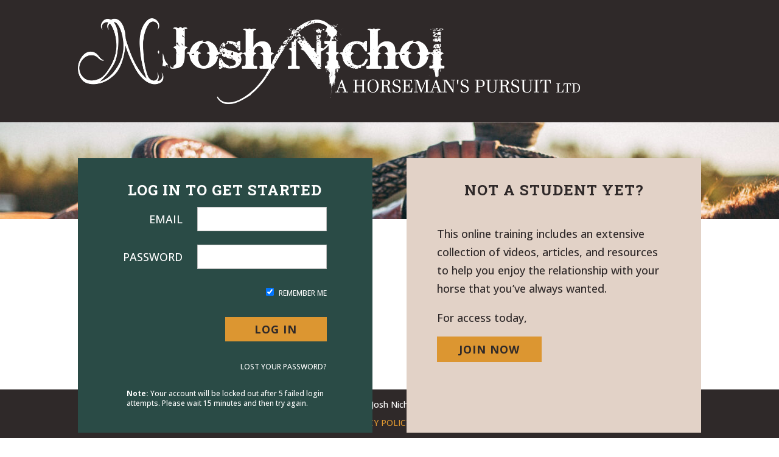

--- FILE ---
content_type: text/html; charset=utf-8
request_url: https://www.google.com/recaptcha/api2/anchor?ar=1&k=6LdM9RArAAAAAOcI-iqweJr5d5z-V_NhWECUcXpq&co=aHR0cHM6Ly9tZW1iZXJzLmpvc2huaWNob2wuY29tOjQ0Mw..&hl=en&v=PoyoqOPhxBO7pBk68S4YbpHZ&size=invisible&anchor-ms=20000&execute-ms=30000&cb=7liit5czb5qu
body_size: 48640
content:
<!DOCTYPE HTML><html dir="ltr" lang="en"><head><meta http-equiv="Content-Type" content="text/html; charset=UTF-8">
<meta http-equiv="X-UA-Compatible" content="IE=edge">
<title>reCAPTCHA</title>
<style type="text/css">
/* cyrillic-ext */
@font-face {
  font-family: 'Roboto';
  font-style: normal;
  font-weight: 400;
  font-stretch: 100%;
  src: url(//fonts.gstatic.com/s/roboto/v48/KFO7CnqEu92Fr1ME7kSn66aGLdTylUAMa3GUBHMdazTgWw.woff2) format('woff2');
  unicode-range: U+0460-052F, U+1C80-1C8A, U+20B4, U+2DE0-2DFF, U+A640-A69F, U+FE2E-FE2F;
}
/* cyrillic */
@font-face {
  font-family: 'Roboto';
  font-style: normal;
  font-weight: 400;
  font-stretch: 100%;
  src: url(//fonts.gstatic.com/s/roboto/v48/KFO7CnqEu92Fr1ME7kSn66aGLdTylUAMa3iUBHMdazTgWw.woff2) format('woff2');
  unicode-range: U+0301, U+0400-045F, U+0490-0491, U+04B0-04B1, U+2116;
}
/* greek-ext */
@font-face {
  font-family: 'Roboto';
  font-style: normal;
  font-weight: 400;
  font-stretch: 100%;
  src: url(//fonts.gstatic.com/s/roboto/v48/KFO7CnqEu92Fr1ME7kSn66aGLdTylUAMa3CUBHMdazTgWw.woff2) format('woff2');
  unicode-range: U+1F00-1FFF;
}
/* greek */
@font-face {
  font-family: 'Roboto';
  font-style: normal;
  font-weight: 400;
  font-stretch: 100%;
  src: url(//fonts.gstatic.com/s/roboto/v48/KFO7CnqEu92Fr1ME7kSn66aGLdTylUAMa3-UBHMdazTgWw.woff2) format('woff2');
  unicode-range: U+0370-0377, U+037A-037F, U+0384-038A, U+038C, U+038E-03A1, U+03A3-03FF;
}
/* math */
@font-face {
  font-family: 'Roboto';
  font-style: normal;
  font-weight: 400;
  font-stretch: 100%;
  src: url(//fonts.gstatic.com/s/roboto/v48/KFO7CnqEu92Fr1ME7kSn66aGLdTylUAMawCUBHMdazTgWw.woff2) format('woff2');
  unicode-range: U+0302-0303, U+0305, U+0307-0308, U+0310, U+0312, U+0315, U+031A, U+0326-0327, U+032C, U+032F-0330, U+0332-0333, U+0338, U+033A, U+0346, U+034D, U+0391-03A1, U+03A3-03A9, U+03B1-03C9, U+03D1, U+03D5-03D6, U+03F0-03F1, U+03F4-03F5, U+2016-2017, U+2034-2038, U+203C, U+2040, U+2043, U+2047, U+2050, U+2057, U+205F, U+2070-2071, U+2074-208E, U+2090-209C, U+20D0-20DC, U+20E1, U+20E5-20EF, U+2100-2112, U+2114-2115, U+2117-2121, U+2123-214F, U+2190, U+2192, U+2194-21AE, U+21B0-21E5, U+21F1-21F2, U+21F4-2211, U+2213-2214, U+2216-22FF, U+2308-230B, U+2310, U+2319, U+231C-2321, U+2336-237A, U+237C, U+2395, U+239B-23B7, U+23D0, U+23DC-23E1, U+2474-2475, U+25AF, U+25B3, U+25B7, U+25BD, U+25C1, U+25CA, U+25CC, U+25FB, U+266D-266F, U+27C0-27FF, U+2900-2AFF, U+2B0E-2B11, U+2B30-2B4C, U+2BFE, U+3030, U+FF5B, U+FF5D, U+1D400-1D7FF, U+1EE00-1EEFF;
}
/* symbols */
@font-face {
  font-family: 'Roboto';
  font-style: normal;
  font-weight: 400;
  font-stretch: 100%;
  src: url(//fonts.gstatic.com/s/roboto/v48/KFO7CnqEu92Fr1ME7kSn66aGLdTylUAMaxKUBHMdazTgWw.woff2) format('woff2');
  unicode-range: U+0001-000C, U+000E-001F, U+007F-009F, U+20DD-20E0, U+20E2-20E4, U+2150-218F, U+2190, U+2192, U+2194-2199, U+21AF, U+21E6-21F0, U+21F3, U+2218-2219, U+2299, U+22C4-22C6, U+2300-243F, U+2440-244A, U+2460-24FF, U+25A0-27BF, U+2800-28FF, U+2921-2922, U+2981, U+29BF, U+29EB, U+2B00-2BFF, U+4DC0-4DFF, U+FFF9-FFFB, U+10140-1018E, U+10190-1019C, U+101A0, U+101D0-101FD, U+102E0-102FB, U+10E60-10E7E, U+1D2C0-1D2D3, U+1D2E0-1D37F, U+1F000-1F0FF, U+1F100-1F1AD, U+1F1E6-1F1FF, U+1F30D-1F30F, U+1F315, U+1F31C, U+1F31E, U+1F320-1F32C, U+1F336, U+1F378, U+1F37D, U+1F382, U+1F393-1F39F, U+1F3A7-1F3A8, U+1F3AC-1F3AF, U+1F3C2, U+1F3C4-1F3C6, U+1F3CA-1F3CE, U+1F3D4-1F3E0, U+1F3ED, U+1F3F1-1F3F3, U+1F3F5-1F3F7, U+1F408, U+1F415, U+1F41F, U+1F426, U+1F43F, U+1F441-1F442, U+1F444, U+1F446-1F449, U+1F44C-1F44E, U+1F453, U+1F46A, U+1F47D, U+1F4A3, U+1F4B0, U+1F4B3, U+1F4B9, U+1F4BB, U+1F4BF, U+1F4C8-1F4CB, U+1F4D6, U+1F4DA, U+1F4DF, U+1F4E3-1F4E6, U+1F4EA-1F4ED, U+1F4F7, U+1F4F9-1F4FB, U+1F4FD-1F4FE, U+1F503, U+1F507-1F50B, U+1F50D, U+1F512-1F513, U+1F53E-1F54A, U+1F54F-1F5FA, U+1F610, U+1F650-1F67F, U+1F687, U+1F68D, U+1F691, U+1F694, U+1F698, U+1F6AD, U+1F6B2, U+1F6B9-1F6BA, U+1F6BC, U+1F6C6-1F6CF, U+1F6D3-1F6D7, U+1F6E0-1F6EA, U+1F6F0-1F6F3, U+1F6F7-1F6FC, U+1F700-1F7FF, U+1F800-1F80B, U+1F810-1F847, U+1F850-1F859, U+1F860-1F887, U+1F890-1F8AD, U+1F8B0-1F8BB, U+1F8C0-1F8C1, U+1F900-1F90B, U+1F93B, U+1F946, U+1F984, U+1F996, U+1F9E9, U+1FA00-1FA6F, U+1FA70-1FA7C, U+1FA80-1FA89, U+1FA8F-1FAC6, U+1FACE-1FADC, U+1FADF-1FAE9, U+1FAF0-1FAF8, U+1FB00-1FBFF;
}
/* vietnamese */
@font-face {
  font-family: 'Roboto';
  font-style: normal;
  font-weight: 400;
  font-stretch: 100%;
  src: url(//fonts.gstatic.com/s/roboto/v48/KFO7CnqEu92Fr1ME7kSn66aGLdTylUAMa3OUBHMdazTgWw.woff2) format('woff2');
  unicode-range: U+0102-0103, U+0110-0111, U+0128-0129, U+0168-0169, U+01A0-01A1, U+01AF-01B0, U+0300-0301, U+0303-0304, U+0308-0309, U+0323, U+0329, U+1EA0-1EF9, U+20AB;
}
/* latin-ext */
@font-face {
  font-family: 'Roboto';
  font-style: normal;
  font-weight: 400;
  font-stretch: 100%;
  src: url(//fonts.gstatic.com/s/roboto/v48/KFO7CnqEu92Fr1ME7kSn66aGLdTylUAMa3KUBHMdazTgWw.woff2) format('woff2');
  unicode-range: U+0100-02BA, U+02BD-02C5, U+02C7-02CC, U+02CE-02D7, U+02DD-02FF, U+0304, U+0308, U+0329, U+1D00-1DBF, U+1E00-1E9F, U+1EF2-1EFF, U+2020, U+20A0-20AB, U+20AD-20C0, U+2113, U+2C60-2C7F, U+A720-A7FF;
}
/* latin */
@font-face {
  font-family: 'Roboto';
  font-style: normal;
  font-weight: 400;
  font-stretch: 100%;
  src: url(//fonts.gstatic.com/s/roboto/v48/KFO7CnqEu92Fr1ME7kSn66aGLdTylUAMa3yUBHMdazQ.woff2) format('woff2');
  unicode-range: U+0000-00FF, U+0131, U+0152-0153, U+02BB-02BC, U+02C6, U+02DA, U+02DC, U+0304, U+0308, U+0329, U+2000-206F, U+20AC, U+2122, U+2191, U+2193, U+2212, U+2215, U+FEFF, U+FFFD;
}
/* cyrillic-ext */
@font-face {
  font-family: 'Roboto';
  font-style: normal;
  font-weight: 500;
  font-stretch: 100%;
  src: url(//fonts.gstatic.com/s/roboto/v48/KFO7CnqEu92Fr1ME7kSn66aGLdTylUAMa3GUBHMdazTgWw.woff2) format('woff2');
  unicode-range: U+0460-052F, U+1C80-1C8A, U+20B4, U+2DE0-2DFF, U+A640-A69F, U+FE2E-FE2F;
}
/* cyrillic */
@font-face {
  font-family: 'Roboto';
  font-style: normal;
  font-weight: 500;
  font-stretch: 100%;
  src: url(//fonts.gstatic.com/s/roboto/v48/KFO7CnqEu92Fr1ME7kSn66aGLdTylUAMa3iUBHMdazTgWw.woff2) format('woff2');
  unicode-range: U+0301, U+0400-045F, U+0490-0491, U+04B0-04B1, U+2116;
}
/* greek-ext */
@font-face {
  font-family: 'Roboto';
  font-style: normal;
  font-weight: 500;
  font-stretch: 100%;
  src: url(//fonts.gstatic.com/s/roboto/v48/KFO7CnqEu92Fr1ME7kSn66aGLdTylUAMa3CUBHMdazTgWw.woff2) format('woff2');
  unicode-range: U+1F00-1FFF;
}
/* greek */
@font-face {
  font-family: 'Roboto';
  font-style: normal;
  font-weight: 500;
  font-stretch: 100%;
  src: url(//fonts.gstatic.com/s/roboto/v48/KFO7CnqEu92Fr1ME7kSn66aGLdTylUAMa3-UBHMdazTgWw.woff2) format('woff2');
  unicode-range: U+0370-0377, U+037A-037F, U+0384-038A, U+038C, U+038E-03A1, U+03A3-03FF;
}
/* math */
@font-face {
  font-family: 'Roboto';
  font-style: normal;
  font-weight: 500;
  font-stretch: 100%;
  src: url(//fonts.gstatic.com/s/roboto/v48/KFO7CnqEu92Fr1ME7kSn66aGLdTylUAMawCUBHMdazTgWw.woff2) format('woff2');
  unicode-range: U+0302-0303, U+0305, U+0307-0308, U+0310, U+0312, U+0315, U+031A, U+0326-0327, U+032C, U+032F-0330, U+0332-0333, U+0338, U+033A, U+0346, U+034D, U+0391-03A1, U+03A3-03A9, U+03B1-03C9, U+03D1, U+03D5-03D6, U+03F0-03F1, U+03F4-03F5, U+2016-2017, U+2034-2038, U+203C, U+2040, U+2043, U+2047, U+2050, U+2057, U+205F, U+2070-2071, U+2074-208E, U+2090-209C, U+20D0-20DC, U+20E1, U+20E5-20EF, U+2100-2112, U+2114-2115, U+2117-2121, U+2123-214F, U+2190, U+2192, U+2194-21AE, U+21B0-21E5, U+21F1-21F2, U+21F4-2211, U+2213-2214, U+2216-22FF, U+2308-230B, U+2310, U+2319, U+231C-2321, U+2336-237A, U+237C, U+2395, U+239B-23B7, U+23D0, U+23DC-23E1, U+2474-2475, U+25AF, U+25B3, U+25B7, U+25BD, U+25C1, U+25CA, U+25CC, U+25FB, U+266D-266F, U+27C0-27FF, U+2900-2AFF, U+2B0E-2B11, U+2B30-2B4C, U+2BFE, U+3030, U+FF5B, U+FF5D, U+1D400-1D7FF, U+1EE00-1EEFF;
}
/* symbols */
@font-face {
  font-family: 'Roboto';
  font-style: normal;
  font-weight: 500;
  font-stretch: 100%;
  src: url(//fonts.gstatic.com/s/roboto/v48/KFO7CnqEu92Fr1ME7kSn66aGLdTylUAMaxKUBHMdazTgWw.woff2) format('woff2');
  unicode-range: U+0001-000C, U+000E-001F, U+007F-009F, U+20DD-20E0, U+20E2-20E4, U+2150-218F, U+2190, U+2192, U+2194-2199, U+21AF, U+21E6-21F0, U+21F3, U+2218-2219, U+2299, U+22C4-22C6, U+2300-243F, U+2440-244A, U+2460-24FF, U+25A0-27BF, U+2800-28FF, U+2921-2922, U+2981, U+29BF, U+29EB, U+2B00-2BFF, U+4DC0-4DFF, U+FFF9-FFFB, U+10140-1018E, U+10190-1019C, U+101A0, U+101D0-101FD, U+102E0-102FB, U+10E60-10E7E, U+1D2C0-1D2D3, U+1D2E0-1D37F, U+1F000-1F0FF, U+1F100-1F1AD, U+1F1E6-1F1FF, U+1F30D-1F30F, U+1F315, U+1F31C, U+1F31E, U+1F320-1F32C, U+1F336, U+1F378, U+1F37D, U+1F382, U+1F393-1F39F, U+1F3A7-1F3A8, U+1F3AC-1F3AF, U+1F3C2, U+1F3C4-1F3C6, U+1F3CA-1F3CE, U+1F3D4-1F3E0, U+1F3ED, U+1F3F1-1F3F3, U+1F3F5-1F3F7, U+1F408, U+1F415, U+1F41F, U+1F426, U+1F43F, U+1F441-1F442, U+1F444, U+1F446-1F449, U+1F44C-1F44E, U+1F453, U+1F46A, U+1F47D, U+1F4A3, U+1F4B0, U+1F4B3, U+1F4B9, U+1F4BB, U+1F4BF, U+1F4C8-1F4CB, U+1F4D6, U+1F4DA, U+1F4DF, U+1F4E3-1F4E6, U+1F4EA-1F4ED, U+1F4F7, U+1F4F9-1F4FB, U+1F4FD-1F4FE, U+1F503, U+1F507-1F50B, U+1F50D, U+1F512-1F513, U+1F53E-1F54A, U+1F54F-1F5FA, U+1F610, U+1F650-1F67F, U+1F687, U+1F68D, U+1F691, U+1F694, U+1F698, U+1F6AD, U+1F6B2, U+1F6B9-1F6BA, U+1F6BC, U+1F6C6-1F6CF, U+1F6D3-1F6D7, U+1F6E0-1F6EA, U+1F6F0-1F6F3, U+1F6F7-1F6FC, U+1F700-1F7FF, U+1F800-1F80B, U+1F810-1F847, U+1F850-1F859, U+1F860-1F887, U+1F890-1F8AD, U+1F8B0-1F8BB, U+1F8C0-1F8C1, U+1F900-1F90B, U+1F93B, U+1F946, U+1F984, U+1F996, U+1F9E9, U+1FA00-1FA6F, U+1FA70-1FA7C, U+1FA80-1FA89, U+1FA8F-1FAC6, U+1FACE-1FADC, U+1FADF-1FAE9, U+1FAF0-1FAF8, U+1FB00-1FBFF;
}
/* vietnamese */
@font-face {
  font-family: 'Roboto';
  font-style: normal;
  font-weight: 500;
  font-stretch: 100%;
  src: url(//fonts.gstatic.com/s/roboto/v48/KFO7CnqEu92Fr1ME7kSn66aGLdTylUAMa3OUBHMdazTgWw.woff2) format('woff2');
  unicode-range: U+0102-0103, U+0110-0111, U+0128-0129, U+0168-0169, U+01A0-01A1, U+01AF-01B0, U+0300-0301, U+0303-0304, U+0308-0309, U+0323, U+0329, U+1EA0-1EF9, U+20AB;
}
/* latin-ext */
@font-face {
  font-family: 'Roboto';
  font-style: normal;
  font-weight: 500;
  font-stretch: 100%;
  src: url(//fonts.gstatic.com/s/roboto/v48/KFO7CnqEu92Fr1ME7kSn66aGLdTylUAMa3KUBHMdazTgWw.woff2) format('woff2');
  unicode-range: U+0100-02BA, U+02BD-02C5, U+02C7-02CC, U+02CE-02D7, U+02DD-02FF, U+0304, U+0308, U+0329, U+1D00-1DBF, U+1E00-1E9F, U+1EF2-1EFF, U+2020, U+20A0-20AB, U+20AD-20C0, U+2113, U+2C60-2C7F, U+A720-A7FF;
}
/* latin */
@font-face {
  font-family: 'Roboto';
  font-style: normal;
  font-weight: 500;
  font-stretch: 100%;
  src: url(//fonts.gstatic.com/s/roboto/v48/KFO7CnqEu92Fr1ME7kSn66aGLdTylUAMa3yUBHMdazQ.woff2) format('woff2');
  unicode-range: U+0000-00FF, U+0131, U+0152-0153, U+02BB-02BC, U+02C6, U+02DA, U+02DC, U+0304, U+0308, U+0329, U+2000-206F, U+20AC, U+2122, U+2191, U+2193, U+2212, U+2215, U+FEFF, U+FFFD;
}
/* cyrillic-ext */
@font-face {
  font-family: 'Roboto';
  font-style: normal;
  font-weight: 900;
  font-stretch: 100%;
  src: url(//fonts.gstatic.com/s/roboto/v48/KFO7CnqEu92Fr1ME7kSn66aGLdTylUAMa3GUBHMdazTgWw.woff2) format('woff2');
  unicode-range: U+0460-052F, U+1C80-1C8A, U+20B4, U+2DE0-2DFF, U+A640-A69F, U+FE2E-FE2F;
}
/* cyrillic */
@font-face {
  font-family: 'Roboto';
  font-style: normal;
  font-weight: 900;
  font-stretch: 100%;
  src: url(//fonts.gstatic.com/s/roboto/v48/KFO7CnqEu92Fr1ME7kSn66aGLdTylUAMa3iUBHMdazTgWw.woff2) format('woff2');
  unicode-range: U+0301, U+0400-045F, U+0490-0491, U+04B0-04B1, U+2116;
}
/* greek-ext */
@font-face {
  font-family: 'Roboto';
  font-style: normal;
  font-weight: 900;
  font-stretch: 100%;
  src: url(//fonts.gstatic.com/s/roboto/v48/KFO7CnqEu92Fr1ME7kSn66aGLdTylUAMa3CUBHMdazTgWw.woff2) format('woff2');
  unicode-range: U+1F00-1FFF;
}
/* greek */
@font-face {
  font-family: 'Roboto';
  font-style: normal;
  font-weight: 900;
  font-stretch: 100%;
  src: url(//fonts.gstatic.com/s/roboto/v48/KFO7CnqEu92Fr1ME7kSn66aGLdTylUAMa3-UBHMdazTgWw.woff2) format('woff2');
  unicode-range: U+0370-0377, U+037A-037F, U+0384-038A, U+038C, U+038E-03A1, U+03A3-03FF;
}
/* math */
@font-face {
  font-family: 'Roboto';
  font-style: normal;
  font-weight: 900;
  font-stretch: 100%;
  src: url(//fonts.gstatic.com/s/roboto/v48/KFO7CnqEu92Fr1ME7kSn66aGLdTylUAMawCUBHMdazTgWw.woff2) format('woff2');
  unicode-range: U+0302-0303, U+0305, U+0307-0308, U+0310, U+0312, U+0315, U+031A, U+0326-0327, U+032C, U+032F-0330, U+0332-0333, U+0338, U+033A, U+0346, U+034D, U+0391-03A1, U+03A3-03A9, U+03B1-03C9, U+03D1, U+03D5-03D6, U+03F0-03F1, U+03F4-03F5, U+2016-2017, U+2034-2038, U+203C, U+2040, U+2043, U+2047, U+2050, U+2057, U+205F, U+2070-2071, U+2074-208E, U+2090-209C, U+20D0-20DC, U+20E1, U+20E5-20EF, U+2100-2112, U+2114-2115, U+2117-2121, U+2123-214F, U+2190, U+2192, U+2194-21AE, U+21B0-21E5, U+21F1-21F2, U+21F4-2211, U+2213-2214, U+2216-22FF, U+2308-230B, U+2310, U+2319, U+231C-2321, U+2336-237A, U+237C, U+2395, U+239B-23B7, U+23D0, U+23DC-23E1, U+2474-2475, U+25AF, U+25B3, U+25B7, U+25BD, U+25C1, U+25CA, U+25CC, U+25FB, U+266D-266F, U+27C0-27FF, U+2900-2AFF, U+2B0E-2B11, U+2B30-2B4C, U+2BFE, U+3030, U+FF5B, U+FF5D, U+1D400-1D7FF, U+1EE00-1EEFF;
}
/* symbols */
@font-face {
  font-family: 'Roboto';
  font-style: normal;
  font-weight: 900;
  font-stretch: 100%;
  src: url(//fonts.gstatic.com/s/roboto/v48/KFO7CnqEu92Fr1ME7kSn66aGLdTylUAMaxKUBHMdazTgWw.woff2) format('woff2');
  unicode-range: U+0001-000C, U+000E-001F, U+007F-009F, U+20DD-20E0, U+20E2-20E4, U+2150-218F, U+2190, U+2192, U+2194-2199, U+21AF, U+21E6-21F0, U+21F3, U+2218-2219, U+2299, U+22C4-22C6, U+2300-243F, U+2440-244A, U+2460-24FF, U+25A0-27BF, U+2800-28FF, U+2921-2922, U+2981, U+29BF, U+29EB, U+2B00-2BFF, U+4DC0-4DFF, U+FFF9-FFFB, U+10140-1018E, U+10190-1019C, U+101A0, U+101D0-101FD, U+102E0-102FB, U+10E60-10E7E, U+1D2C0-1D2D3, U+1D2E0-1D37F, U+1F000-1F0FF, U+1F100-1F1AD, U+1F1E6-1F1FF, U+1F30D-1F30F, U+1F315, U+1F31C, U+1F31E, U+1F320-1F32C, U+1F336, U+1F378, U+1F37D, U+1F382, U+1F393-1F39F, U+1F3A7-1F3A8, U+1F3AC-1F3AF, U+1F3C2, U+1F3C4-1F3C6, U+1F3CA-1F3CE, U+1F3D4-1F3E0, U+1F3ED, U+1F3F1-1F3F3, U+1F3F5-1F3F7, U+1F408, U+1F415, U+1F41F, U+1F426, U+1F43F, U+1F441-1F442, U+1F444, U+1F446-1F449, U+1F44C-1F44E, U+1F453, U+1F46A, U+1F47D, U+1F4A3, U+1F4B0, U+1F4B3, U+1F4B9, U+1F4BB, U+1F4BF, U+1F4C8-1F4CB, U+1F4D6, U+1F4DA, U+1F4DF, U+1F4E3-1F4E6, U+1F4EA-1F4ED, U+1F4F7, U+1F4F9-1F4FB, U+1F4FD-1F4FE, U+1F503, U+1F507-1F50B, U+1F50D, U+1F512-1F513, U+1F53E-1F54A, U+1F54F-1F5FA, U+1F610, U+1F650-1F67F, U+1F687, U+1F68D, U+1F691, U+1F694, U+1F698, U+1F6AD, U+1F6B2, U+1F6B9-1F6BA, U+1F6BC, U+1F6C6-1F6CF, U+1F6D3-1F6D7, U+1F6E0-1F6EA, U+1F6F0-1F6F3, U+1F6F7-1F6FC, U+1F700-1F7FF, U+1F800-1F80B, U+1F810-1F847, U+1F850-1F859, U+1F860-1F887, U+1F890-1F8AD, U+1F8B0-1F8BB, U+1F8C0-1F8C1, U+1F900-1F90B, U+1F93B, U+1F946, U+1F984, U+1F996, U+1F9E9, U+1FA00-1FA6F, U+1FA70-1FA7C, U+1FA80-1FA89, U+1FA8F-1FAC6, U+1FACE-1FADC, U+1FADF-1FAE9, U+1FAF0-1FAF8, U+1FB00-1FBFF;
}
/* vietnamese */
@font-face {
  font-family: 'Roboto';
  font-style: normal;
  font-weight: 900;
  font-stretch: 100%;
  src: url(//fonts.gstatic.com/s/roboto/v48/KFO7CnqEu92Fr1ME7kSn66aGLdTylUAMa3OUBHMdazTgWw.woff2) format('woff2');
  unicode-range: U+0102-0103, U+0110-0111, U+0128-0129, U+0168-0169, U+01A0-01A1, U+01AF-01B0, U+0300-0301, U+0303-0304, U+0308-0309, U+0323, U+0329, U+1EA0-1EF9, U+20AB;
}
/* latin-ext */
@font-face {
  font-family: 'Roboto';
  font-style: normal;
  font-weight: 900;
  font-stretch: 100%;
  src: url(//fonts.gstatic.com/s/roboto/v48/KFO7CnqEu92Fr1ME7kSn66aGLdTylUAMa3KUBHMdazTgWw.woff2) format('woff2');
  unicode-range: U+0100-02BA, U+02BD-02C5, U+02C7-02CC, U+02CE-02D7, U+02DD-02FF, U+0304, U+0308, U+0329, U+1D00-1DBF, U+1E00-1E9F, U+1EF2-1EFF, U+2020, U+20A0-20AB, U+20AD-20C0, U+2113, U+2C60-2C7F, U+A720-A7FF;
}
/* latin */
@font-face {
  font-family: 'Roboto';
  font-style: normal;
  font-weight: 900;
  font-stretch: 100%;
  src: url(//fonts.gstatic.com/s/roboto/v48/KFO7CnqEu92Fr1ME7kSn66aGLdTylUAMa3yUBHMdazQ.woff2) format('woff2');
  unicode-range: U+0000-00FF, U+0131, U+0152-0153, U+02BB-02BC, U+02C6, U+02DA, U+02DC, U+0304, U+0308, U+0329, U+2000-206F, U+20AC, U+2122, U+2191, U+2193, U+2212, U+2215, U+FEFF, U+FFFD;
}

</style>
<link rel="stylesheet" type="text/css" href="https://www.gstatic.com/recaptcha/releases/PoyoqOPhxBO7pBk68S4YbpHZ/styles__ltr.css">
<script nonce="v9Io4fZH6XjorRR8sSqsxA" type="text/javascript">window['__recaptcha_api'] = 'https://www.google.com/recaptcha/api2/';</script>
<script type="text/javascript" src="https://www.gstatic.com/recaptcha/releases/PoyoqOPhxBO7pBk68S4YbpHZ/recaptcha__en.js" nonce="v9Io4fZH6XjorRR8sSqsxA">
      
    </script></head>
<body><div id="rc-anchor-alert" class="rc-anchor-alert"></div>
<input type="hidden" id="recaptcha-token" value="[base64]">
<script type="text/javascript" nonce="v9Io4fZH6XjorRR8sSqsxA">
      recaptcha.anchor.Main.init("[\x22ainput\x22,[\x22bgdata\x22,\x22\x22,\[base64]/[base64]/[base64]/bmV3IHJbeF0oY1swXSk6RT09Mj9uZXcgclt4XShjWzBdLGNbMV0pOkU9PTM/bmV3IHJbeF0oY1swXSxjWzFdLGNbMl0pOkU9PTQ/[base64]/[base64]/[base64]/[base64]/[base64]/[base64]/[base64]/[base64]\x22,\[base64]\\u003d\x22,\x22woDCgcKCQmtpw6LCilBYwrsDJcOjTRk0UhYqZMKuw5vDlcObwq7CisOqw4NhwoRSRzHDpMKTTUvCjz5Mwq97fcKmwozCj8KLw5fDjsOsw4AXwr8fw7nDt8KhN8KswpfDn0xqen7CnsOOw4Biw4k2wrAkwq/CuDc4XhRhKlxDY8OsEcOIXcKdwpvCv8KyacOCw5hPwotnw70GDBvCujQ0TwvCtgLCrcKDw4nCiG1HecOpw7nCm8Kff8O3w6XCgXV4w7DCpUQZw4xaBcK5BUnCl2VGSsOCPsKZOsKaw60/wrkbbsOsw5rCmMOORnzDrMKNw5bCk8KSw6dXwqANSV0awp/DuGg2NsKlVcKiTMOtw6kqTSbCmUdQAWlgwqbClcK+w4x7UMKfHxdYLAwqf8OVbxgsNsO6fMOoGnMMX8K7w5fCiMOqwojCv8KLdRjDjsKPwoTClwg3w6pXwqDDmgXDhHLDi8O2w4XCrUgfU0h7wotaAxLDvnnCuHl+KWhBDsK6S8K1wpfCsl04Lx/CpsKAw5jDig7DgMKHw4zCqhpaw4ZgUMOWBCR6csOIVcOWw7/CrTDCkkwpCnvCh8KeInVHWWhyw5HDiMOoKsOQw4A5w7sVFn9pYMKIdsKuw7LDsMKjI8KVwr8xwq7DpybDncO0w4jDvH0/[base64]/w57Dv8KPw47Ci8OkO8KYRQDCjlDDhcOVwojCp8O1w57CoMKXA8OBw5M3Xl1/NVDDlcO5KcOAwr5yw6YKw4HDpsKOw6c2wqTDmcKVccO+w4Bhw5EtC8Owcw7Cu3/Cu1VXw6TCh8KTDCvCsHsJPmTCocKKYsOqwq1Ew6PDqMOjOiRwM8OZNkdWVsOsb0bDoixcw7vCs2dcwp7CihvCuRQFwrQwwoHDpcO2wqnClBMuSsOOQcKbVyNFUhjDug7ChMKUwovDpD1Tw6jDk8K8PcKRKcOGUMKnwqnCj1rDhsOaw49Rw6t3wpnClA/CvjMFFcOww7fChMKywpUba8OnwrjCucOPNwvDoSHDnzzDkWEPaEfDvMO/[base64]/wqvDgcO+cUZLc8Knwox/wpfDtcOWDcKmw57CjMKxw6BIYE9qw43Cs3bCr8KWwoDCisKJE8KJwojCnj9Qw67Ds0YiwrLCu08FwpMuwrjDnlEYwpUfwpLCjcOnJhPDgXjCrxfCsisQw7TDvljDoynDtk3CucKywo/Cmm4jR8Ozw4DDryFwwoTDvkbCuj3DvcKdZcKGY23ChMO7w63DhVjDmTYBwqdjwpnDg8K7EsKxW8KLV8OmwrVnw4ddwrUPwp4Gw6rDq3nDvMKLwo/DrsKFw7TDkcOqw6NSKzjDl2pIw4Y2AcOuwoRVf8ODThZ6wpdMwpRewrbDg1XCkxTDhHTCvl0sazZFZMKfVSjCscOdwrpiLMOdKMOdw5nCnzjCh8OXfcK1w6Qlwq4KK1grw6dzwocLJ8O5SMOgfXFlwr7DocOKwqbDjsOhN8Oaw4PCi8OcSMK/[base64]/CnbDr2lkwpRBwrMrH8ONWcKnwqfDvBhqHcO4WSHCk8K1wpfChMOXwrXDmsO7w7nCqx/CosO8bcOFw7ZZw4TCnU/DjVHDo0stw5hIVsKlIm/ChsKNw4lUe8KLFkzDuiFBw7vDjcOiaMKzw5JyBcK5w6dZWcKdw6lnA8OcJMOsbj9mwq3DoyTDpMOjL8K1wpbCpcO6wp01w6bCtGbCicO9w4TChHjDmcKpwqhvw4nDhg98w5t1DmTDkcKzwo/ChwU4VcOqZMKpBCVWCmrDtMKxw6PCqcKjwrR4wq/DlcO4XxAOwo7Cj2LCusK4wrwOAcKAwqLDlMK9By/DhcKmZ1DCrzUDwqfDjh4ow6pmwq8Bw74Iw6HDh8OmOcK9w4VDRigQZsOpw7p0woc4axtoOjTDoHnChElEw6/DrzJNFVUCw75qw77DiMOMMsK+w53Cn8K1LcOGG8OPwrk5w53CoGBLwoZywpRnPMOaw6bCpsOJW1vCvcO+wo93LMOZwpPCrMKnJcO2woZPcTrDpVcGw7zCqwLDucOXFMOnFzFXw6/CoCMVwpBNY8KGC2DDmMKMw4YlwqDCjcKUeMOsw5kiGMKnY8Ovw7MZw6hMw4fChMOFwp8Nw4HChcKkw7LDocKuFcOLw6olcn1nYMKcYk/Ci3PCvx/[base64]/[base64]/DlcKLw7tLwp/Doz0GwoPCjHVzOMKFYMKGRmjCs0XDocK/OcKvwpfCuMKFI8K+UcOsEAcUwrBrwqTChXl/ScOUw7MQwprCpcOLCHDDj8OVw6tOK3jDhTpWwrfDrAnDkMO8IsOyeMObbsOtWSTDuW8BGcKOTMOvw6nDmEZfb8OIw6FRRSfCp8OFw5XDrcOSGhJ1wqrCjHnDgDEFw6crw5NIwpfCnUk1w5swwqdNw7nCmMKrwpFNNgt6JkMVBXnCml/CscObwrVcw5RTAMO3wpZhXTFYw5wcw4nDpMKrwpRENVDDisKuB8OobcKCw4TDnsO/IkXDrDsGO8KGPMOqwqHConQIJg4cMcO9XsKbPcKOwqNCwo3Di8OSKSLCv8OUwoNHwphIw7LCjmZLw4YXOFg0w5DCvx4vPWJYw6fDnXVKbWPDsMKleSbClMKpwoU8w7AWeMOzUGBPaMOEAwdEw652wokRw5PDicK6w4N8ai0Dw74jPsKXwqbDgXh4djJ2w4YtKE/CsMKUwqVEwocAworCo8KJw7g2wo1cwpTDtMKLw7DCtVbDpsKIeDM3OWZhw4x8wr1pQcOjw7TDlR8sIRTCnMKlw6VHwpQEbMKzw51BVlzCvl53wq0vwprCnBTDlAsIw5rDh1XCuT3Do8O0wrQjESVGw65vGcKEfsKhw4/[base64]/DskLCs8KEw40Zw77Du3nDj3JSEsK3w71MwpzCrsOww7bDnnjDq8KtwrtgWjvCtsOrw5jCoX/[base64]/DBYqXcKLfFQbwopJDCcFWl9VTno0w4vDusKlw4DDhUnDviBxwqlmw47CtQHDosOdw6ANXyZNd8Kew53DrHI2w5bCpcKMFWLCgMOEN8KwwoUwwqnDiWI4bTt2Hl7Cm2B8EcOfwq8Uw6ZqwqxCwqzCrsOnw7t3bn8/M8KCw4prX8KFU8OBI1zDkkAFw7XCuVLDm8OxdmfDo8Orwq7CiFQZwrrDlsKaecOQwojDlGwcBiXCusKJw6TCjsOwFhJXIzYHacKlwpzCrcKowrjCt1PDvifDqsKDw4TDt3x2RsKuR8OJdU1/ecOjw6ISw4ERalnCu8OBVTh/c8OmwrHCkQJnw4prDXcASFPCqXnCgMK8w5DDhMOrAQ/DusKrw5bDjMKnMjQbGUbCs8OAdFfCqjYawoRAwrxHGSrDmsOEw68NEjJrW8KCw5p5U8K7w75Pbm57XXHDg0UuAMOjwrRhwpHCp3bCpsOFw4B0TMK/eXN3KHV4wqvDusKPR8Kxw4zDsTN+Y1XCq3Qrwrpow5XCq29bUBAxwqDCqiVAQ1E8AsO1AsORw68Xw7bDgj7DoG5mw5vDpxd0w5DCml8EK8O6wr9fw5bDtcOvw4XChMKgHsOYw6TDtXEhw492w5E/M8KBEcOHwoZtT8OWw5hjwpQDGsOfw50hFR/DnsOTwp0Gw686ZMKWBcOUwrjCtsO5Wx9fUibDsyDCnzLCg8KhYcOLwqjCncOnPR0HFjHCkAMJCmUkMsKdw5Mxwrc6FEwQIMKTwrg2Q8Okwqd3R8OEw6cmw7XChnvCjwYACcKjwqTChcKSw7bDusO8w5jDpMK1w6TCocKnwpFAw5NtC8OXMsKVw5Viw4/CsgcLd04IdsO1DiEpfMKjNhjDhxNPe1ckwqzCj8OAw4HDrcK+M8KyIcKxVXEfw6l8w6jDmnBjOcOZW1/DhCnCssKGYDPCrcKGd8O5RC1/C8O+JcOTGHjDvSF7w608wo05Q8Oxw4jChcK4wqfCpsOXw6IYwrRhw4DCtWjCl8OZwrbCsxjCs8OowpVVY8K7EmzClMOZU8OsMMKgwqvDoCjDscKxQsKsKX41w6DDj8KQw70cIMK0woTCoirDs8OVH8Kpw6Qvw5HDtcOgw7/CgAkHw6Iew7rDgcO1JMKQw7TCi8KKbsOxClxzw54awppVwoTDvgLCg8OEEwgQw6zDp8KkaiEbw6vCicOkw4QGwrDDgsODwp/[base64]/CoyDCnsKIw65aQMK8wrXDhcK5fwA8M8KEw7vCrH9baBkyw4PDvMOOw4wNZGnCscKow4TDi8K4wrHCpzIIw6pGw53DnBPDucOfYXB4J28dw4V5fsKwwopRf3bDq8KkwonDlkt7EcK1e8Ksw7oiw75iBsKWDl/DhyBOUsONw5Vtw4ohH192woxPd33CqG/Dn8KYw5YQT8KnchrDlcOgw7PDoDbCmcKtwoXCvMKqFcKiO2PCs8O8w6DDnQRaYUfDpDPDo2bDhcOlU2FaAsKyZ8Ova2kiOWsPw4lEeCrChmRuDyNDJcKMZCTClsOlwpTDgSwSHcOSVSLCoBvDmcOtJGlawrtwPX/DpSFvw6vDii/DjcKMUwDCqsOYw7cjLsOzQcOeWHHDihcewoHDmDfCoMKgw6/DrMKdP0tPwpBJw5QlEcOBPcOswqjDv21Dw5bCtAFxwoHChF3CvnEFwowlPcOQV8KWwoAkCUjDlG0pLsKIXmHCvMKiwpEewqpSwqoAwp/DjcKSw5bColvDnVF8MsOYdFRnSWPDlWh3wprCpQ/CvsOIHBk/w4oeK11+w6nCsMOpPGjDl1IzfcOzLsOJU8O/NcOkwq9vw6bCjCs7Y0vDuHbCq2HDhVoVZMKmw7AdP8OBGRsCwrfDl8KTAXdzKcOXKMKLwqbCggHCpCQiLHUgwrjCuUjDk1TDr0gvGxVGw4TCu2/Dk8KHw4l0w60gWVNlw6EZHGJxEMOyw5Ikw6hBw61fw5nDucKVw5jDijTDlQvDh8KjYm9tHVfCuMOOwrvCnxPDuzUJWiTDv8OSQcO/w4poHcOdw5/Dr8OnDMK9IMKCwqgFw4JMw5lZwqzCpxXCk1cVE8Kyw5xkw5A2Kkhlwr8swrHCvsKFw6PDgHJ7Y8Kfw6TCmm5JwrTDmMO2VcOzbVTCvjPDuDrCrsKXck/Dp8KiZsO4wp9dVw5vWiHDgsKYGSzCjxg+KjYGPXPCrmvDn8OxHMOgBcKoVXfDtxPCjz3Cs3hBwqcmZsOIRsO1wrHCkE8nE3bCosKOPSVCw4hBwqUlw5A9QS8MwoMmKnDDog7CtQdzwrXCvMKrwoBcwqLDicOAPSw/dMKmeMOYwoNVUMOEw7h7F3MQw7zCg2gUdcOcfcKXZsOVwo0mZcKuw4zCiRgPPTdfRMO2EsK2wqIIO2zCqw8KCsK+wrXDlAzCiAlRwqTCiA3CksKlwrLDj04wUFhSFMOawrpJE8KXw7HDssKuwprDnDclw5F/XARwX8Ovwo7CqVcRY8K8w7rCqENnEUrCiylQasOUEsKMZ1vDhcO8Q8KuwpFcwrjDky/DkUhHLw1IKHnCt8O3HVXDhcK/DMKICEBFL8K/[base64]/DiUjClVzDmMKQwrHCkcOIO8OQSsKwNUbDv3PCoMOGwrDDlsK8ICLCo8OwVsKWwofDrBrDmMKQZMKOPUhZRwI0KcKCw7HCtU/[base64]/DhcKPwqNFJGzDj2rDoMOpWsOww47DsE9Xw63DgBYFwo3DpVLDtysLd8OYwqEHw4d8w5vCgcOVw5rDpXB4ZBHDr8OgYn5NY8Kgw6o7EjHCh8Oswr7ClDdgw4ccYU83wowgw5/DusKsw7UMw5fCo8Kywowywpc0w6BpFW3DkktbBhdnw6YBRixrCsK9w6TDn1Eneykiwq/[base64]/Dq8KiIMOceMKBw6jDv8OqfV5gw4DDncKKwpEww5PDsnLDnMOvw49iw49dw6/DrMKIw6s0YkLCrQwqw74Awq/DusKHwrUYFCpBwqwywqjCuS3CusOkw7QJwodrw4gaasKNwpDCok4xwo4bYz5Ow4bDjAvCoyp9wr4nw5zCqQDCtUPCgMKPwq19bMKRw7DDsxkBAsOyw4QAw4NtCcKJSsKVw7l0QAwCwqUGwrkxNm5SwokWwp0Rw650w6kXWEQOY3cZw6cBC0xiIMKmFU7DrV4KHwV/[base64]/[base64]/Clx7DtMKYw5vCjsOLLcOQw4oxOsOIWMKSIsOqHcK8w4g7w54/[base64]/CrBXClcKDCcOQw4Vfw6BfYgcveMKMw4/ChsOAwqbCo8K8C8O4bg/CkR5ywpbCj8OOC8KAwqpxw5Z4O8OWw5xjdk7Cj8OwwoljY8KYNxTCtMOQWwgsbHQ3QWXDvklmLUrDmcK0CWhXXcOeEMKGw73CvSjDlsOfw7Rdw77CthfChcKNC2zDicOub8KRE1XDtmXDhW1LwqBkw75AwpDCmUjDi8KhflzCnMOpEm/DkifDiWU+wo3DmwUZwpEpw4LCploywpQaN8KbAMKKw5nDsGQ+wqDCp8OJfcOpwpd4w704wqLCiSQVHWXCuWzCq8Kmw6bCjHzDoXopclglEsOzwp5twp7CusK4wrXDpWTCtggKwp4SecK9wqLDksKlw4LDqjUJwp9/[base64]/aMK+wqTDp3nDnyXDpMO9w6MUax4bw6sowoEoX8OuL8OswrzCmSTCjmrCncKCagFgb8K0wo/Cp8O5wrjDhMKhORE7RgTDgwTDr8K+HFANYMKfYsOxw4PDrMO8G8Kyw4tQS8K8wq1LFcOiw6XDq1l4wpXDksKmTcOXw5MZwqJYw7vCsMOhSMKZwoxvw5/DnMOxDBXDrA92w77CjcO5GTjCkD3Du8KiZsOjfy/DqsKyMcOUPT0PwoYWOMKLV0UcwqkQRTgpwqY8w4dPTcKhL8OOw4FpHkPDu3DCvgU/wp7DrsKrwplEWsOTw6XDqjjDmRPCrEBDPMOyw7HDuQfCmcOpfMKPGMK/w60lwpdMImR+M0jCtMOMEzTCn8O9wq/Cg8O1GFsnRcKTw58CwpTCkhxAeClKwroSw68HIm18WMOkw6N3XiPCqUrCtXkrwrfDg8Kpw6pTw4jCmSlyw5jDusO/XcOxHkEeUlQMw4vDtA/DhHBLT1TDn8OPUMKMw5YEw5x/E8Kzwr/DjSLClgxkw6AjaMOtesKew5vCg3Bqwr53V1fDnMO/w6jDoh7DksOlw74KwrAeHwzCkyk5LlbCqn/Dp8KjP8OMdcOCwoPCpsO+woJ9M8Oaw4MIYUjDvsO6OQvCqiBAN1nDi8Oew5HDj8OqwrdlwofCu8KGw6IAw4RQw64/w7DCtSZ7w6Iywow/w4YeYMOtU8KyaMKZw7gbRMKDwqcjDMOGwr9Fw5B6w4ESwqfCvsOkbsK7w47ClTxPwoJew7tEYS5YwrvCgsKIwr/[base64]/Cul/DiU7DlWltW8OwdnVrHsKNw5nCuMKWWkjCvRvDiyTCs8Ohw4h0wpAkRMOdw7TDl8OWw78+woZEDcOXLndmwrJwa0bDgMONY8Olw5fDjE0JGg7CkArDrcKcw43CsMOUwrTDrSc8woDDuUTClMK0w4kSwr3CjV9KS8KKGMKZw4/CmcOLMybCiW9Uw6rCu8OrwqVdw57DoinDgcOqcRkHfAc6KwYeXcOhwovCj19TNsOGw4osG8KnbkrCjcOVwoHCgMO7wrlIBnonDHQpTz1CbcOKw40IMQHCtMO/CsONw54WYnnCiRLCs3PCocK0wqjDt3Z8Hnoew4F9JzjCjgN5wrsIIcKaw5HDgXLChMO1w49RwprCuMO0bsKKWRPCisKkw53DnsOOQcORw7/[base64]/Co8OiwrdfDX/DtXgfM3ACI8Osa35QZXHChMO6YmBdW1RNw7vCo8OMwofCucO8R30KJsKFwpI7wpMUw4bDl8KCMhfDuixnXcOefCXCg8KAExPDoMORE8KKw6NVwofDhxLDgUjChh3Cgl/CkkbDuMKBPjQkw7ZewrItN8KeU8KsN31VODLCjj/DkifDuFvDomXDtsKFw4QOwpjCrcKsHH7DjRjCsMOHBATClB3DtsKdwqdZBsKMOxE5w4TCiFbDlhTDgMKhWMO6wrDDjTceBFPCiTHDmVrCty4oVDLCncKswq9Aw4/DrMKZVj3Cmmp1GmTCkcKSwrbCrGbDrcOdAyfDp8OPJFRPw4pGw4jDicK6V27ClMO3HRMIccKkHz3CgwDDsMK1THvCkDBpFMOKw7nDm8KJcMOfwpzClgZ2w6Bdwp1aThXCqsOFcMKJwo94FnBICSt6DsKLKjZjaXzDpmJuQQpZwqrConDCocKew4/[base64]/JBXCkBNawrnDuMO6HybDsMKJGSZcYMO1w5HDq8KSw7HCqTbCgcOOKF3CpMKHw4VSwo/[base64]/[base64]/[base64]/DuFgPwpg3csOowqocw6DDnAdqHsOOwrDCvsOKH8ODTltcWXo3cQ7CocK8c8O/SMKpw6ZwdcKzNMOfPMObTsOJwpnDohXDhRwvYzjChMOFWTzCnsK2w5/[base64]/YUTCrsOowq4Xw4jClsO9wpJ6wpUgGMKKw4HCiEDCisOkwrfCrsOrwotKw40XWSTDnAw6wpFuw4p1CS3CsRUcR8OYcRIIdSTDusKFwqHDp0bCtcOUw59FG8KxJMKfwogQwq7DqcKiaMKVw4cUw5cGw7psXkPCsQpqwpAuw5ERwpfDmsOcNsO+wr3DgDc/w4RrXcK4ZHbCmB9qwr8pYmtNw5DDrnNcR8K9dMOjIMKvA8KTN3DCqA7Cn8OGDcK8DDPCg0rDrcKpKcO3w4Fuf8K0DsK2woLCtsKjwpgrfMKTwqHDiRDDgcOHwqPDlsK1CkofbhrDiUHCvDAvMMOXRQnDi8Oyw5NObFozwrvCt8K9Yi/Cun1/w7DClRZAQsKzcMKaw4FKwpNnfwkJw5fCuyvCgcOGCWoJZSoBPz7Cm8OmUGfDrT3Cmlw5fMOYw63CqcKQBzJiwrg8wqHCixJiXXrDtEoTwqdBw65/LVViB8OOwonCj8KvwrFFw7vDpcK8IA/[base64]/[base64]/DqcOQw4sxw6oLKMOVwpcww6RlOsKzwr/Dn1nCpsOSw4/Ct8OwHsKTQcOswrhHLMOjWMOVFVHDkcK+w43DgA/Cr8OUwq9HwrjChcK/[base64]/FMOew4jCi8KLA8OLa8Ovw6rDoMKnMXHCvW/DvmHChMOVw796BUZiHsOowrsXKcKdwrHDq8OJYzTDsMOjU8OQwoTCrcKWVMKTKDcefivCicOqZMKuZV9Pw5TChicpNcO1C1dTwpvDmMOJEXfCh8O3w7ZNOcKfRsK3wpcJw5J9esKGw6UGKxxkVgd/NUHDkMKmJsKkbEXDqMK2P8KkGF0Dw43CrsOlGsOvUDXCqMOLw54hUsKywrxDwp07ChUwLMK7DFfCgyfCucObIMO+KC/Do8OEwq1twqUswqfDrsOwwpzDp3RZw54twrE5X8KtBcOfGTQTPsKDw6XCnHpAdmHDv8OvVWtOYsKjCAYVwqUFUXTDsMOUNsO/Q3rDki3CmwgGbcOWwoAeUAoPMwbDvcO9FlTCkMOLwptyJ8KvwofDjMOSS8OCO8KQwoTCssKIwpHDiQ13w7vCjsOUW8K9W8KIIcKuOELCjE7Ds8KINcOpHyQpwpt4wr7Cg3TDoWEzMMKtGk7CsUsNwoosChbDjQbDtmbDlD/Cq8Oaw6jDm8K0wqvCvC/CjlHDksONw7R/[base64]/Cs8OqwqNSZn3CjnfDgcKCanfCocKLwovDjSfCvXvCncK5wotcKcOtScOSw5fCnjPCtRdnwqTDnMKRV8OWw6PDvsOHw6NZGcOwwovDiMONM8KNwodRacKrcwHDjMKHw5LCtzcAw5XDqsKDXmnDmlfDn8K1w6NEw4o8MMKlw5xWX8OqZTvCjsK5XjfCq2/DvS9iQsOmTGfDo1zCszXCoXHCsyTCjCAva8KLQMK0wrXDm8K1wq/DqSnDpnfCgGDCmMKbw4cjFDHDnTnCjjfCkMKXPsOQw4N/wokDAsKcfkVpw59EfmlUwqHCqsO+GsKQKAPDo2fCi8O8wrfCnwJRwobCojDDrnYRNjLDkFECdDzDtsOIFcKGw4wYwoBAwqINfW59DmHDksKWw4vCgj9Ew5DCnC/[base64]/w7vDpMO+wpDCtnXDp8KuZcO1V8KZw4/Ct8Kyw4zDiMK2w7HCoMKSwoZJRiAHwqnDsG3CsThnesKPcMKVwoHCi8KWw7Npw4HCrcKhw5VYEStwUiBewrEQw6LDgMODP8KMOTDDjsKDwqfDscKdOsOaX8ODAsK3e8KkbVrDlS7CnifCinnCncOfEjLDhk/DnsK5w6kCwpHDjhFWwoTDrcKdRcKJfEFleX8Mw4hHY8KDwqHDjFl7BcKUwp8Lw547FTbCqWteU0w5GRPCiEZJaBTDhi7Du3hiw5rDj0Mkw5XCl8K6THxHwp/Cs8Kww7lhw4Vgw5xUdsO/[base64]/CiMOuKz7CqsOdHSUjwosKPTJZw78nczjChx7DiWU0asObAMOWw5PDnl7Dv8Odw53DlgXDvErDq1bCl8Kcw7pKw4IyLUoLIsK/woXClwPCocOewqPCgztcMRJZcxbDrWFyw7zDngRgwq1qCnzCrMK3w6bDvcOCSnvCgC/Ch8KSDMOcM3o2worDnsORw4bCkFArJcOaG8OewpHCvE/Cuj3Dlm7CnDfDiy1lF8KgGUZeExMpwqxuUMO+w40fZcKPbA84WmDDoijCi8KaDR7CsU4xPcK2JkHDr8OTMFnDqsOVasOKKhs5w7LDocO6fWvCusOoakXDvG0AwrBkwolswpw4wqAswrQrfXnDjHPDpMOtWSYPHh3Cu8Kvw6sXNEfCuMOIagTDqh/DsMK4FsKQDMKBB8OBw7hqwqXDi2jCkU/DuRgmw5TCksKQVCROw6JrQsOva8OXw5pTQMO0fW8SQkthwqg2CSfCkS/CssOCdlHDqcOdwo3DnMKIBwENw6LCsMKJw5TCkXfCtx8oTi5tZMKENMO9B8OJV8Kewr4vwoTCv8OzAMK4W0fDvQoBw7QZCcKww5PDpMK7wp5zwoJVGHbChn/CjAHDnmrCnl1UwoAHGD40NSRQw54TQ8K9wpHDs2HCu8OfJl/DqwnCjQzCm3V2YkY7WhIow65yUcKTecO+w6NzX1nClsO6w5vDpRrCsMOtbwR2CDPDqsK8wpsPw6M7wq/DrntrYMK/NcKyanDCqCs6w5XDiMOWwpADwoFoQsOZw7hnw4MJwqU7asOsw5PDvsKnW8KqMWLCm2lSwrXChQXDn8K4w4EsM8Kjw4vCnhY9PF/DtDR7TEnDg3pbw4PCi8KGw6thYmhJCMOGw53DpcOgXcOuw6JMwq91PMOywp1UVcK6IBEgM3MYwobCi8O6w7LCu8KjN0E2wqEODcK1fyzDlk/CkcK8w405C25nwo5sw6sqEcOZMcK+w741dS9AWzrDl8ONTsOvJcK3KMKhwqA2woEwwpXCjcK6w7YOJ3PCncKKw7MUInfDgMKew6/CkcOVw4Fkwr9vBFfDvlfCjDrCkcO5w5vCqSc8W8KfwqTDoH5uDTbCnCclwro4CcKAV1hRbSnDnmtDw5RAwpDDsQPChV4LwoJ9L2jCuSbCgMOIwqh8QFfDt8Kxwo/CjMO4w4s3ccOGWzrDvsOcNyVpwrkxTB1wZ8OmDMKGMTfDi3AXZWzCqF1vw4hcHVjChcOfEMOCw6zDpkbChsKzw67CoMKXZgIpw6XDgcKdwqBlw6coWMKMFMOaTcO6w4hHw7DDpQHCl8OrHhTCrGjCp8KnOzbDrcOvY8OSw6/[base64]/[base64]/TAg0wr3Ds8KPUxvDkgsww6XCniJqXMK+w77CgMKzw6wlw4YwcMKeKHvCkRHDoGo7OsKvwq0Fw4bDuQ5Aw4tuUcKJwqfCpMKSJn/DrDN2w4fCsQNAwpRoTXvDvX3Cm8KPw5nCmj/[base64]/DscOOTsOfIcKIw4vDn8K1w5Y4w4fCuUfCsG9HXXsfeADDoxrDq8KQAcKTw6fCssK1w6bCgsOawrtdb3AtZjItTlQDQ8O+w5LCjAvDkgglw6Z6wpXDqcKPw55Fw5/Cn8KKXzY3w75VYcKvVg3DqMOFOcOoRTsSwqvChi7DncO9RidvQsOTw7fDjUY+wpTDvsKiw7BSw7zDpzZVSsKbcMOrJDbDlMKcU2tlwqMTI8OEJ17Cp15awp9gwrIJwrQFd13Ck2vCqGnDpnnDgy/Do8KQLyMxKx4Sw7rCrW4ow4jCtsOhw5Irw5nDusOBdmcDw4xsw6ZaXMKNeXHDjhPCqcKMZHQRQkTDrsOkdhzCoyg/w7s9wrkoJgpsDmjCvcO6eHXDt8Oma8KtVsKmwoptSMOdYXoew6fDl1zDqFgewqIZZgZow5Ewwp/[base64]/DrMKPZMKsWCXDhyjDnWDDqcOBwpPDsMO0w6lWw7gVw5zCql/CmsKqwqjCmFjDvcKsOksKwpgJwplSbsKrwrQzbcKTw4zDqyDDiF/DryknwolEwo7Do0TDu8KpLMO2wq3CusOVw5gVa0fDigJGw5xvwolFw5liw7RcesO0FQDDrsO3w6HCqsO5FWZrw6RgaDoFw5DCpCzCjEsUYMOTFnPDvXXCicK+w4HDrhQvwp7CpsONw5cBfcKjwo/DvhfDnn7Dph8YwoTDqXHDkV8oHsKhPsKWwpXDpwnDhCXDpcKvwoMiw4FzOMO+w7oyw6QgIMK6w7gSA8KnfwM+GcOfXMO8fTxpw6M7woDDvMOiwpptwpjCnhXDkl1VYxHDlhrDuMKgwrZPw4HDkmXCo3c0w4DCsMKDw4HCnzQ/wrTCu3bCo8K1YcKSw5fDgMOGwrrDimRpwpt/wovDtcOrMcKYw63CtzYDVhZRbMOswqh6QDIewrdbcMK2w4LCvsO1RT3Dk8OdQ8KfXMKdRXIvwovCmsKMX1/CsMKgN2nCncK6O8K0wokTbjvCosKFwoTDlcO4dsKNw6EUw75/[base64]/W8KmLlAFXcKEwpYVw749RMOlU8O0HyXDrsK/[base64]/wpoVw6Bzw78Sw4IMwq4Zw78NcAFpw4kFWFsEcWzCp3QYwobDssKbw4LDgcK7UsKGb8ODw5Nyw5tGS2fDlD4dPCkywqLCplIFw6HDl8K0wr4zWSMEwoPCt8KlE3rChcKfHsKqLCLDiWYXOBDDtcO0dkpDY8KrEVzDo8KxIcKWexLDqUUaw4/[base64]/wqLDji1xUcKWw4BDwobCs3zCi1Z8LyE5wqDCmsOlw5lRw6QGw7HCmcOrAzTDiMOhwqEBwot0HcKbTFHCvsOpwrTDt8Olw7vDvz8pw4XDiUY4w6E0diTCjcOXbxZyUAECG8ONF8OkOEojZMKswqHCpGA0wph7O1HDkTdawr/[base64]/CiMOqYlPCigTDu8KpYh8/woVvwqpZOMKlewoLwoTCgMOaw4wDclcIa8KRb8KGUMKWYgMVw7Icw7VAS8KzRMOhLcOvXsOSwrpLw5/DscKkw7XDsF4GEMOpw58Qw5HCh8KZwpsYwr0WG19pE8OBw5ERwqwMEiHCr1/Dk8KvaSzCkMKMw63CqjrDinNSYm5bGW/[base64]/woHCvWgHwprDhsKBUsOGwp02JV0xw4l0w7PDtMOdwp3Cly7CssOSShLDrsOWwq/DixkNw6Z7w650csK1woAEwqrCglk8TR8cwrzDth3ClEQqwqQowqjCvsKVKMKPwo0NwqVKLMKzwr1sw6Ewwp3DllTCkMOTwoF/Untfw65jRAvDkkzDlxF7AwNBw558Gyp2wrw6PMOUQ8KWwo/[base64]/Cjz3DisKmDmEcw5xfwoLDvXfDsAJHKMK7w6LCjsODHkPDucK+cTDCusOrcXvCg8OLXgrCr2U5b8KAQMOaw4LCvMKgwqfDqUzDt8Odw54MfcKjw5Qpw6bCuCbCqQXCmcOMKxDDo1nCqMOJLxHDtsOAw7/DuXZcIsKrdQPDhMORQcOLQsOvw5owwp4twr/ClcK/w5nCusOPwqh/[base64]/ClgPDiSPDmifCtMOuwpUCCgvDm1nDr8KBd8OCw5oQw6k9w7TCusODwrluUCLCuxBDUh4uwpHDl8KTEcOKwpjCgxNXwqcrEzjDsMOSBcO5LMKsf8OQw4zChDIIw73CusKCw61+wqLCqBrDs8O2P8OQw55Zwo7CjTTCkUxdfTPCm8OUw4MRURzCo0PDkMO6WE/[base64]/wrjDnTNywqLDqkbDri3ChMOjw7zDozEqwr7CtMODwovCh17ClMKTw4/DusOMT8ODNS0FOsOEG2pbOgE6w5hiwp/DhTfCsyHDk8OvLVzDhRvCk8OFE8KCwpnCvsO7w4kuw6fCtkrCtD85UGZCw4/[base64]/CuMOMwqvCmsObwrIgBV8wBsOYZMK0wpLCgcKhDRrDrsKLw4ENW8OdwpNXw5QBw4/DtMOtFMOrP3tPK8KbcQvDjMKHCnomwqgfwqw3c8OLXMOUfRBKwqQVw7rCrcK2XgHDosKrwqTDrXkHE8OnbTM4IMOgSR/ChMKhJcKbP8KVckzCvyvCssKdO1EjTw13wqoeQy1nw6/CgQ3CoyfDggjCh1lOP8OqJlx8w6pjwpTDucKYw7LDp8KoYTB3wqvDvCR4wowMYBlQVSTCpU7CmmLCm8OMwq8kw7LChMOHw7BuHA0ofsK+w7bCngLDpnrCocO4CMKBw4vCpWrCosKZBcORw4IIPj49LMKBw68PMErCrcK/PMKGw67CpTc0diHCiBs4wroAw5DDohDCmxRHwqbDncKcw6gdwpbCkTkDOcOpZh4BwodIQsKdJSXDg8KtehPCpn9gwqY5dcKrCcK3w6d6VMOdST7CmwkKwpYww65SSHhfcMKYbsKew4lIWMKAZcOLRl0nwoTCjxnDq8KzwppTIEs6a1U7w6/DksOqw6vDgMOtWEzCpGpJUcKww5QofsO7wrLCvikMwqfClsKqKHp+wrAySMOQCsKxwppIHhXDtCRgTsOtDiTCv8KvCsKtTlrDklPCssOpdBEIwrlGw6jCt3TCng7Ch2/CqMO3wqjDtcKVAMKEwq5lCcO1wpElwpVrEMOpFXfDiDMPwr7CvcKtw4PDvjjCoV7DjkwdHcOoesO6NA3DjcOhwpFrw7t6aDHCjCbDp8KpwqnCjcKXwqjDpMODwrvCgW7DqGYKJTXClCxywo3DqsOkFjZ0DVFzw6LCjsKaw4Y/[base64]/CjWvCkUcewqfDkSjDpgPCjcObH8OPwp1Dw7HDkFvCoj7DvcKIOHPCu8OqA8KLwp7Dj31xPmLCn8OOb3DCqXF+w4XDvsK4XU/DssOrwqdDwoUpMsOiKsKDPVPCqWnCrBU4w5tSQFnCu8Kdw7PDhsOFw4bCqMOhw5ADwohuwq7CksKVwqHCksKuwqkow5jCqzDCpHVmw73DrcKpw5TDocOZwofDlMKRL2vCnsKVZlYUBsKSMsKsLyDCiMKvw71sw7/CusOgwpHDuQtxasKXAcKVwqvCqMKEGTbDozhGw7XCpMKewrbDhMKkwrEPw6UWwoLDusOEw4zDn8KlWMO2WxTDisOEF8KuUBjDgsK2AAPCn8OVGjfCh8O0b8K7WsOpwphcw5Ybwr1yw6jDnD/Ch8OvDcKjwq7DnxXDv1k2TRTDqnoQWS7Dv2PDgBXCrz/DmcOAw5lBwoDDlcOpwpZ3w7cFBWxgwpE7B8Kqc8KzKMKrwrcuw5MAw5bCnRnDgcK6bsKPw6DCvcOaw698QmjCmhfCmsOdwoPDlTYZVQdawq5xFsKYwqBmVsKhwpZJwr4JWsOTKRBZwqvDr8OeDMO+w6hXSzfCqSfCsSfClnAJWz7Cp17DjMOJSXIbw49Awr/[base64]/S0NPwqjDvC4/YQxFYsKaw6R8bcOVwqbCulTDmElDdMOOEwbCscOowpzDjcKAwrzDq2dHfiAGWzllMsK5w6p/bG/DlsK4LcKMYjbCoxDCvTbCp8Khw7PCnAXDnsK1wprCtMOBPsOIM8OqGVPCi2U6ScKkw7jClcKfwp/Dn8OYw4xrwocsw5bCj8KyG8KfwonDhxXCrMKZeVXDrcKnwpc1Ay3Cr8KOPcOzDMK5w7zCvsKhZ0nCvlHCpcOew7IkwolLw7B7ehh/IwVRwpnCkhvDrApqUxdvw4Q3IjcjB8OQHVZ/w5MHHQsXwrEjVcKaY8KKYQjDpVvDjsKBw4HDl1zCo8ODJgtsP0HCl8K1w5rDrMKmT8OjIcOTw6LCi0LDu8OeLGDCpsKoI8Ofw7nDr8OXcl/CgTvDhSTDv8O6fMKuS8OnVcO2wpE4FcOyw73CmMOxWwrCpCA6wonCiVA5wod/[base64]/DjMKlCMKpwpHDhcO5b8O0wpTDh354cVQvXwXCtMOzw5pFM8O1AQBPw7fDsWDCoybDuUc0WMKYw4gFXcKIwpQ/w4/[base64]/CrglmXU/CiMOjwptkQDNiworCnWhfwrHDkcKgLsOdwo0Kwoxpw6BLwpZWwpPDgmLClGjDohTDjRXCty9XPsOuLMKQbWfDon7DtR48fMKSw6/CkMO9w7QVd8K6IMOPwqDCnsKMBHPCqMOZwrA9wol+w7LCssOwY23CicKoOcKsw6bCmsOXwooHwrggJRPDmsK8VXzCnBrCt0BoTk4sbMKTw7TCpFZqE1TDuMO4MsOUP8OqLzgsFXk9Ez/CiWnDisKyw53CjcKXwr1Iw7HDmhHCgRvDoizCk8ORwprCosOaw6JtwrIae2ZzSGIMw4PDh1LCoDXCpwLDo8KUMAw6bHFowpwiwoppT8Kkw7ZfeSvCscKywpTCtcK6R8OIb8K5w67ClcOnw4XDjT/CsMOow6/DiMKWJ3YrwozCisOZwqfDkAhhw6/Du8Kxw4LClQUgwrwbBMKHTD/DpsKbw6wiY8OPPUHDv3lVeVtVOMOXw79oHFDDkjfCtXtLImU9e2rDpMO1w4bClWnClDsOawJZwowDDm4Zwr3CgMOLwoVjw7E7w5rDs8K/w68Ew44Dw6TDrwTCqW7CkMKqw7TDvDvCkDnDmMKfwrY8w55+wpxZFcKUwp3DqCcucMKEw7UzasOJKcOtXcKHcz5/K8KwPMOCbXM7S3lRwpxpw4XDlUs4dMO4CkwUwrpGOF3CvgPDg8Ocwp0BwqfCn8K9wpjDkVzDpGE6wpJ3O8Oyw4UTw4jDm8OcSsKQw7rCvA8lw4sIKcKyw4N9VVhMwrHDosKHUsKew6oeH3/Cn8OkQsOow4/CjMOlwqhPIsOVw7DCjcK+X8KpfyfDpcOxw7XCqzzDnSTCscKjwqDDp8OoWMOcwrHCpsOQdV7CvWfDpQjCmcO0wp0dwpzDkiR9w6RRwrViF8KpwrrCkSDDocKmLMKADxxWJMKQAFXDhsOOExk3KcKDJcKIw4xZw4/CrBp6PMKAwoIcUwrDtcKLw6XDnMKAwpp/w4PCnkZrWsK3w51OdjzDrsKCccK6wr/[base64]/Du3hPw4pPw6hCBR/DgCMGw43DjsKQwrx2EsKMw5oBaTPDl3VkGlAYwo7DscK9bF85w4jDvMKQw4LDv8OzVcKFw7zDmcKQw51nw6rClcObw68Pwq3CqcOEw6zDmBxnw6/CnxnDmcKWPWDCtB7DpyLCijNkIMKwMX/Drg8qw6dJw4VhwqnDtmdXwqgAwrTCgMKjw6lfw4fDgcKsDXNSN8KxecOpM8KiwqLCt3nClynDhiE9w7PCjmzDmAk9Y8KLw5jCk8KHw6LClcO/[base64]/RVDDpsKMC13Cii7CtcKpZsOCQ0USwqhvdcKRwoPCpjdeAcO5BMKuNGnCpMO8wpNEw5LDjmHDvMOewqkFUR8Yw5fCtsKJwq13w5lHP8OXYxdEwqzDuMKoGW/DrRzCliBEacOiwoVBPcOvByBkw6/DgCZKTsK7ccOkw6LDhcOuOcKpwrTDmGrDvsOBFEEwdwsZCHXCmRPCt8KKWsK7JsOwCkTDqmdsTiknEsOlwrBrw6nCpBVSHVxBSMOFwopTHGxMZHE/wpNJw5U2aEVkKsKKw6FLwoUQEXwmIFZdMDDCt8OWPVUcwrHCssKNJMKDTHTDrR3CoTYTSh/DpsK+AcOOFMOBw77DlXrDkktlwp3DgXbCjMK7wrdnTMOmw7ERw7o/wobCs8Otw6nDu8OcMsOzCVYJFcKzfGIBWMOkw5zDhBDDiMOTwr/[base64]/[base64]/Di8O0Z8KIw7nCj8KLw4MYwoTDi8K8w6TDjsOzEzsvwqt1w4U5BhNhwrxCOcKPP8OKwp1cwqZFwqnCqMKRwo06J8OQwrHCrsKMJETDqsKAeDxRw4NdfBjDjcO/BcO5wrfDlsKkw6rDsyEpw4vCmMKewqgTw63CujjCnsOfwqXCgcKEwqJOFSTCpTRyacO5f8KNcMOIHMKvQsO5w7xKEwfDlsO9d8OEfgpsK8K7w7gTw67Cg8K2w6Qbw5/DgMK4w4HDklwvRWNKFzRDC23DqcOxw4PDrsOQeg4HFkLCocODeW1Tw7kKT2FHw5oaXStdNcKJw7vCtCIwdcK3ScOXc8K0w75kw7TDhTsmw57DpMOaYcKLPcKVOMO6wpgIQGPCm0XCuMOkUcKRGljDglMOd35ZwrNzw7LDlsKqwrhkccOKw6tNw6fCi1NAwr/[base64]/DnMKYw7/CmTQswrIHEsKow5kJGMKgwpDCgcKie8KAw7g2cmNKwrfCpsO2dBLDosKBw4FYw5fDrVIQwp9UYcK4w7LCoMKrOsK6RD/CgyluUEnCrMKmD3vDjHvDvcK9w77Cs8Oww74KZTbCk2fCuVABw795dMKcWcKEHh3DqMOnwp5ZwptAahbCq2HCssKyDAhpGCAaJEvCucKKwo4lworCqcKSwpolGiYqAUQVc8OgKMOCw4QrSsKLw7xKw7JLw7vDjAPDuhXCh8KjR3h/w4jCri1dw7PDnsKYwo8tw65eHcO0wqMqVcK9w6ICw4zDpcONQsKYw6rDk8OXWMK/BcK6EcOHazDDsCTDmjpowqDCsG5eJG7DvsOQaMOMwpZHwp40K8K8w6XDpMOlVznCtnRIw53DsB/DpHcWw7piw7LCnXQwTRllw4fDv34SwrnDoMKfwoEHwr0EwpPClsK2dHc3KhDCmGlSAMKEA8O0MgnCocOVdAldw7PDtcKMw5XDg0XChsOaaXZPwrxZwqPDv1HDusOHwoDCqMKfwp/CvcKFwpNsQ8KsLkBXwocRWFB/w7AZw63CvcOUw5swVMOyccKAG8KIIw\\u003d\\u003d\x22],null,[\x22conf\x22,null,\x226LdM9RArAAAAAOcI-iqweJr5d5z-V_NhWECUcXpq\x22,0,null,null,null,1,[21,125,63,73,95,87,41,43,42,83,102,105,109,121],[1017145,884],0,null,null,null,null,0,null,0,null,700,1,null,0,\[base64]/76lBhnEnQkZnOKMAhnM8xEZ\x22,0,0,null,null,1,null,0,0,null,null,null,0],\x22https://members.joshnichol.com:443\x22,null,[3,1,1],null,null,null,1,3600,[\x22https://www.google.com/intl/en/policies/privacy/\x22,\x22https://www.google.com/intl/en/policies/terms/\x22],\x22EnQnQN0DDHr+KqKmZ2NAdEkwwyLkJL0DynFl7lHwq+M\\u003d\x22,1,0,null,1,1769185796608,0,0,[139,119],null,[201,96],\x22RC-7VO8EyFT29FNNA\x22,null,null,null,null,null,\x220dAFcWeA4kx5EtiP0O-pmbKB4LfgYoH2PSKkvjHTZozNuBSkp1WXvhCGEaGbdZRLSig_Dj1J_Y7jdiBDxcv5YnbrjHgUYcj8Sk4g\x22,1769268596520]");
    </script></body></html>

--- FILE ---
content_type: text/css
request_url: https://members.joshnichol.com/wp-content/themes/divi-child/style.css?ver=4.27.5
body_size: 260
content:
/*
Theme Name: Josh Nichol Theme
Description: Divi Child Theme
Author: JD Waterhouse
Author URI: https://jdwaterhouse.com
Template: Divi
Version: 1.0.0
*/

/* =Theme customization starts here 
----------------------------------------------------------- */